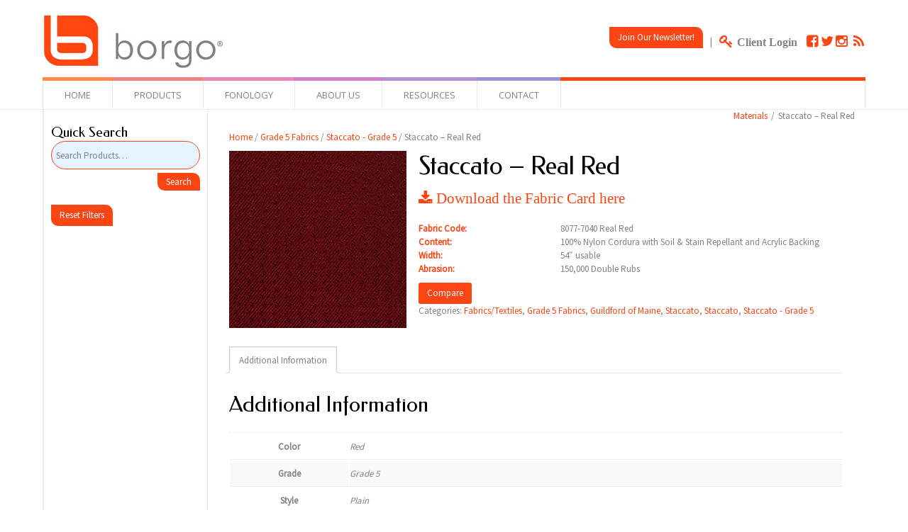

--- FILE ---
content_type: text/html; charset=UTF-8
request_url: https://borgomaterials.com/product/staccato-real-red/
body_size: 10948
content:
<!DOCTYPE HTML>
<html lang="en" dir="ltr"  data-config='{"twitter":0,"plusone":0,"facebook":0,"style":"borgo"}'>

<head>
<meta charset="UTF-8">
<meta http-equiv="X-UA-Compatible" content="IE=edge">
<meta name="viewport" content="width=device-width, initial-scale=1">
<title>Staccato – Real Red &raquo; borgoMaterials</title>
<link rel="shortcut icon" href="/wp-content/themes/yoo_vida_wp/favicon.ico">
<link rel="apple-touch-icon-precomposed" href="/wp-content/themes/yoo_vida_wp/apple_touch_icon.png">
<link rel='dns-prefetch' href='//s.w.org' />
		<!-- This site uses the Google Analytics by MonsterInsights plugin v8.18 - Using Analytics tracking - https://www.monsterinsights.com/ -->
		<!-- Note: MonsterInsights is not currently configured on this site. The site owner needs to authenticate with Google Analytics in the MonsterInsights settings panel. -->
					<!-- No tracking code set -->
				<!-- / Google Analytics by MonsterInsights -->
				<script type="text/javascript">
			window._wpemojiSettings = {"baseUrl":"https:\/\/s.w.org\/images\/core\/emoji\/13.0.1\/72x72\/","ext":".png","svgUrl":"https:\/\/s.w.org\/images\/core\/emoji\/13.0.1\/svg\/","svgExt":".svg","source":{"concatemoji":"https:\/\/borgomaterials.com\/wp-includes\/js\/wp-emoji-release.min.js?ver=5.6.14"}};
			!function(e,a,t){var n,r,o,i=a.createElement("canvas"),p=i.getContext&&i.getContext("2d");function s(e,t){var a=String.fromCharCode;p.clearRect(0,0,i.width,i.height),p.fillText(a.apply(this,e),0,0);e=i.toDataURL();return p.clearRect(0,0,i.width,i.height),p.fillText(a.apply(this,t),0,0),e===i.toDataURL()}function c(e){var t=a.createElement("script");t.src=e,t.defer=t.type="text/javascript",a.getElementsByTagName("head")[0].appendChild(t)}for(o=Array("flag","emoji"),t.supports={everything:!0,everythingExceptFlag:!0},r=0;r<o.length;r++)t.supports[o[r]]=function(e){if(!p||!p.fillText)return!1;switch(p.textBaseline="top",p.font="600 32px Arial",e){case"flag":return s([127987,65039,8205,9895,65039],[127987,65039,8203,9895,65039])?!1:!s([55356,56826,55356,56819],[55356,56826,8203,55356,56819])&&!s([55356,57332,56128,56423,56128,56418,56128,56421,56128,56430,56128,56423,56128,56447],[55356,57332,8203,56128,56423,8203,56128,56418,8203,56128,56421,8203,56128,56430,8203,56128,56423,8203,56128,56447]);case"emoji":return!s([55357,56424,8205,55356,57212],[55357,56424,8203,55356,57212])}return!1}(o[r]),t.supports.everything=t.supports.everything&&t.supports[o[r]],"flag"!==o[r]&&(t.supports.everythingExceptFlag=t.supports.everythingExceptFlag&&t.supports[o[r]]);t.supports.everythingExceptFlag=t.supports.everythingExceptFlag&&!t.supports.flag,t.DOMReady=!1,t.readyCallback=function(){t.DOMReady=!0},t.supports.everything||(n=function(){t.readyCallback()},a.addEventListener?(a.addEventListener("DOMContentLoaded",n,!1),e.addEventListener("load",n,!1)):(e.attachEvent("onload",n),a.attachEvent("onreadystatechange",function(){"complete"===a.readyState&&t.readyCallback()})),(n=t.source||{}).concatemoji?c(n.concatemoji):n.wpemoji&&n.twemoji&&(c(n.twemoji),c(n.wpemoji)))}(window,document,window._wpemojiSettings);
		</script>
		<style type="text/css">
img.wp-smiley,
img.emoji {
	display: inline !important;
	border: none !important;
	box-shadow: none !important;
	height: 1em !important;
	width: 1em !important;
	margin: 0 .07em !important;
	vertical-align: -0.1em !important;
	background: none !important;
	padding: 0 !important;
}
</style>
	<link rel='stylesheet' id='wp-block-library-css'  href='https://borgomaterials.com/wp-includes/css/dist/block-library/style.min.css?ver=5.6.14' type='text/css' media='all' />
<link rel='stylesheet' id='contact-form-7-css'  href='https://borgomaterials.com/wp-content/plugins/contact-form-7/includes/css/styles.css?ver=4.6.1' type='text/css' media='all' />
<link rel='stylesheet' id='woocommerce_prettyPhoto_css-css'  href='//borgomaterials.com/wp-content/plugins/woocommerce/assets/css/prettyPhoto.css?ver=2.6.13' type='text/css' media='all' />
<link rel='stylesheet' id='woocommerce-layout-css'  href='//borgomaterials.com/wp-content/plugins/woocommerce/assets/css/woocommerce-layout.css?ver=2.6.13' type='text/css' media='all' />
<link rel='stylesheet' id='woocommerce-smallscreen-css'  href='//borgomaterials.com/wp-content/plugins/woocommerce/assets/css/woocommerce-smallscreen.css?ver=2.6.13' type='text/css' media='only screen and (max-width: 768px)' />
<link rel='stylesheet' id='jquery-colorbox-css'  href='https://borgomaterials.com/wp-content/plugins/yith-woocommerce-compare/assets/css/colorbox.css?ver=5.6.14' type='text/css' media='all' />
<script type='text/javascript' src='https://borgomaterials.com/wp-includes/js/jquery/jquery.min.js?ver=3.5.1' id='jquery-core-js'></script>
<script type='text/javascript' src='https://borgomaterials.com/wp-includes/js/jquery/jquery-migrate.min.js?ver=3.3.2' id='jquery-migrate-js'></script>
<link rel="https://api.w.org/" href="https://borgomaterials.com/wp-json/" /><link rel="EditURI" type="application/rsd+xml" title="RSD" href="https://borgomaterials.com/xmlrpc.php?rsd" />
<link rel="wlwmanifest" type="application/wlwmanifest+xml" href="https://borgomaterials.com/wp-includes/wlwmanifest.xml" /> 
<meta name="generator" content="WordPress 5.6.14" />
<meta name="generator" content="WooCommerce 2.6.13" />
<link rel="canonical" href="https://borgomaterials.com/product/staccato-real-red/" />
<link rel='shortlink' href='https://borgomaterials.com/?p=3212' />
<link rel="alternate" type="application/json+oembed" href="https://borgomaterials.com/wp-json/oembed/1.0/embed?url=https%3A%2F%2Fborgomaterials.com%2Fproduct%2Fstaccato-real-red%2F" />
<link rel="alternate" type="text/xml+oembed" href="https://borgomaterials.com/wp-json/oembed/1.0/embed?url=https%3A%2F%2Fborgomaterials.com%2Fproduct%2Fstaccato-real-red%2F&#038;format=xml" />
<link rel="stylesheet" href="/wp-content/plugins/widgetkit/cache/widgetkit-f888d530.css" />
<script src="/wp-content/plugins/widgetkit/cache/widgetkit-868f2c93.js"></script>
<!-- WooCommerce Colors -->
<style type="text/css">
p.demo_store{background-color:#fc4513;color:#fff;}.woocommerce .woocommerce-message,.woocommerce .woocommerce-error,.woocommerce .woocommerce-info{background-color:#fafafa;color:#545454;}.woocommerce small.note{color:#777;}.woocommerce .woocommerce-breadcrumb{color:#777;}.woocommerce .woocommerce-breadcrumb a{color:#777;}.woocommerce div.product span.price,.woocommerce div.product p.price{color:#00aeef;}.woocommerce div.product .stock{color:#00aeef;}.woocommerce div.product .woocommerce-tabs ul.tabs li{border:1px solid #d4d4d4;background-color:#ededed;}.woocommerce div.product .woocommerce-tabs ul.tabs li a{color:#545454;}.woocommerce div.product .woocommerce-tabs ul.tabs li a:hover{color:#6e6e6e;}.woocommerce div.product .woocommerce-tabs ul.tabs li.active{background:#fff;border-bottom-color:#fff;}.woocommerce div.product .woocommerce-tabs ul.tabs li.active:before{box-shadow:2px 2px 0 #fff;}.woocommerce div.product .woocommerce-tabs ul.tabs li.active:after{box-shadow:-2px 2px 0 #fff;}.woocommerce div.product .woocommerce-tabs ul.tabs li:before,.woocommerce div.product .woocommerce-tabs ul.tabs li:after{border:1px solid #d4d4d4;position:absolute;bottom:-1px;width:5px;height:5px;content:" ";}.woocommerce div.product .woocommerce-tabs ul.tabs li:before{left:-6px;-webkit-border-bottom-right-radius:4px;-moz-border-bottom-right-radius:4px;border-bottom-right-radius:4px;border-width:0 1px 1px 0;box-shadow:2px 2px 0 #ededed;}.woocommerce div.product .woocommerce-tabs ul.tabs li:after{right:-6px;-webkit-border-bottom-left-radius:4px;-moz-border-bottom-left-radius:4px;border-bottom-left-radius:4px;border-width:0 0 1px 1px;box-shadow:-2px 2px 0 #ededed;}.woocommerce div.product .woocommerce-tabs ul.tabs:before{border-bottom:1px solid #d4d4d4;}.woocommerce span.onsale{background-color:#00aeef;color:#fff;}.woocommerce ul.products li.product .price{color:#00aeef;}.woocommerce ul.products li.product .price .from{color:rgba(90, 133, 149, 0.5);}.woocommerce nav.woocommerce-pagination ul{border:1px solid #d4d4d4;}.woocommerce nav.woocommerce-pagination ul li{border-right:1px solid #d4d4d4;}.woocommerce nav.woocommerce-pagination ul li span.current,.woocommerce nav.woocommerce-pagination ul li a:hover,.woocommerce nav.woocommerce-pagination ul li a:focus{background:#ededed;color:#878787;}.woocommerce a.button,.woocommerce button.button,.woocommerce input.button,.woocommerce #respond input#submit{color:#545454;background-color:#ededed;}.woocommerce a.button:hover,.woocommerce button.button:hover,.woocommerce input.button:hover,.woocommerce #respond input#submit:hover{background-color:#dcdcdc;color:#545454;}.woocommerce a.button.alt,.woocommerce button.button.alt,.woocommerce input.button.alt,.woocommerce #respond input#submit.alt{background-color:#fc4513;color:#fff;}.woocommerce a.button.alt:hover,.woocommerce button.button.alt:hover,.woocommerce input.button.alt:hover,.woocommerce #respond input#submit.alt:hover{background-color:#eb3402;color:#fff;}.woocommerce a.button.alt.disabled,.woocommerce button.button.alt.disabled,.woocommerce input.button.alt.disabled,.woocommerce #respond input#submit.alt.disabled,.woocommerce a.button.alt:disabled,.woocommerce button.button.alt:disabled,.woocommerce input.button.alt:disabled,.woocommerce #respond input#submit.alt:disabled,.woocommerce a.button.alt:disabled[disabled],.woocommerce button.button.alt:disabled[disabled],.woocommerce input.button.alt:disabled[disabled],.woocommerce #respond input#submit.alt:disabled[disabled],.woocommerce a.button.alt.disabled:hover,.woocommerce button.button.alt.disabled:hover,.woocommerce input.button.alt.disabled:hover,.woocommerce #respond input#submit.alt.disabled:hover,.woocommerce a.button.alt:disabled:hover,.woocommerce button.button.alt:disabled:hover,.woocommerce input.button.alt:disabled:hover,.woocommerce #respond input#submit.alt:disabled:hover,.woocommerce a.button.alt:disabled[disabled]:hover,.woocommerce button.button.alt:disabled[disabled]:hover,.woocommerce input.button.alt:disabled[disabled]:hover,.woocommerce #respond input#submit.alt:disabled[disabled]:hover{background-color:#fc4513;color:#fff;}.woocommerce a.button:disabled:hover,.woocommerce button.button:disabled:hover,.woocommerce input.button:disabled:hover,.woocommerce #respond input#submit:disabled:hover,.woocommerce a.button.disabled:hover,.woocommerce button.button.disabled:hover,.woocommerce input.button.disabled:hover,.woocommerce #respond input#submit.disabled:hover,.woocommerce a.button:disabled[disabled]:hover,.woocommerce button.button:disabled[disabled]:hover,.woocommerce input.button:disabled[disabled]:hover,.woocommerce #respond input#submit:disabled[disabled]:hover{background-color:#ededed;}.woocommerce #reviews h2 small{color:#777;}.woocommerce #reviews h2 small a{color:#777;}.woocommerce #reviews #comments ol.commentlist li .meta{color:#777;}.woocommerce #reviews #comments ol.commentlist li img.avatar{background:#ededed;border:1px solid #e5e5e5;}.woocommerce #reviews #comments ol.commentlist li .comment-text{border:1px solid #e5e5e5;}.woocommerce #reviews #comments ol.commentlist #respond{border:1px solid #e5e5e5;}.woocommerce .star-rating:before{color:#d4d4d4;}.woocommerce.widget_shopping_cart .total,.woocommerce .widget_shopping_cart .total{border-top:3px double #ededed;}.woocommerce form.login,.woocommerce form.checkout_coupon,.woocommerce form.register{border:1px solid #d4d4d4;}.woocommerce .order_details li{border-right:1px dashed #d4d4d4;}.woocommerce .widget_price_filter .ui-slider .ui-slider-handle{background-color:#fc4513;}.woocommerce .widget_price_filter .ui-slider .ui-slider-range{background-color:#fc4513;}.woocommerce .widget_price_filter .price_slider_wrapper .ui-widget-content{background-color:#b80100;}.woocommerce-cart table.cart td.actions .coupon .input-text{border:1px solid #d4d4d4;}.woocommerce-cart .cart-collaterals .cart_totals p small{color:#777;}.woocommerce-cart .cart-collaterals .cart_totals table small{color:#777;}.woocommerce-cart .cart-collaterals .cart_totals .discount td{color:#00aeef;}.woocommerce-cart .cart-collaterals .cart_totals tr td,.woocommerce-cart .cart-collaterals .cart_totals tr th{border-top:1px solid #ededed;}.woocommerce-checkout .checkout .create-account small{color:#777;}.woocommerce-checkout #payment{background:#ededed;}.woocommerce-checkout #payment ul.payment_methods{border-bottom:1px solid #d4d4d4;}.woocommerce-checkout #payment div.payment_box{background-color:#e0e0e0;color:#545454;}.woocommerce-checkout #payment div.payment_box input.input-text,.woocommerce-checkout #payment div.payment_box textarea{border-color:#c7c7c7;border-top-color:#bababa;}.woocommerce-checkout #payment div.payment_box ::-webkit-input-placeholder{color:#bababa;}.woocommerce-checkout #payment div.payment_box :-moz-placeholder{color:#bababa;}.woocommerce-checkout #payment div.payment_box :-ms-input-placeholder{color:#bababa;}.woocommerce-checkout #payment div.payment_box span.help{color:#777;}.woocommerce-checkout #payment div.payment_box:after{content:"";display:block;border:8px solid #e0e0e0;border-right-color:transparent;border-left-color:transparent;border-top-color:transparent;position:absolute;top:-3px;left:0;margin:-1em 0 0 2em;}
</style>
<!--/WooCommerce Colors-->
<link rel="stylesheet" href="/wp-content/themes/yoo_vida_wp/styles/borgo/css/woocommerce.css">
<link rel="stylesheet" href="/wp-content/themes/yoo_vida_wp/styles/borgo/css/theme.css">
<link rel="stylesheet" href="/wp-content/themes/yoo_vida_wp/css/custom.css">
<script src="/wp-content/themes/yoo_vida_wp/warp/vendor/uikit/js/uikit.js"></script>
<script src="/wp-content/themes/yoo_vida_wp/warp/vendor/uikit/js/components/autocomplete.js"></script>
<script src="/wp-content/themes/yoo_vida_wp/warp/vendor/uikit/js/components/search.js"></script>
<script src="/wp-content/themes/yoo_vida_wp/warp/js/social.js"></script>
<script src="/wp-content/themes/yoo_vida_wp/js/theme.js"></script>
</head>

<body data-rsssl=1 class="product-template-default single single-product postid-3212 tm-sidebar-a-left tm-sidebars-1 tm-noblog wp-product-single woocommerce woocommerce-page yith-wcan-free">

		<div class="tm-toolbar uk-clearfix uk-hidden-small">
		<div class="uk-container uk-container-center">

						<div class="uk-float-left"><div class="uk-panel widget_text"><link href='https://fonts.googleapis.com/css?family=Open+Sans' rel='stylesheet' type='text/css'>

<div style="margin-top:10px">
<a href="http://borgo.com"><img src="https://borgomaterials.com/wp-content/uploads/2020/04/Borgo_Logo.jpg" alt="borgo" ></a><br/>
</div></div></div>
			
						<div class="uk-float-right"><div class="uk-panel widget_text"><table "440" height="56" border="0" cellpadding="2	" cellspacing="0" class="uk-responsive-width">
  <tr valign="bottom">
    <td width="275" height="56">
         <div align="right">
<table width="270" border="0" cellspacing="0" cellpadding="0">
<tr bgcolor="#595A5A" valign="top">
<tr>
<td width="270" colspan="3">
<div align="right">
<button class="uk-button" data-uk-modal="{target:'#newsletter'}">Join Our Newsletter!</button>
                            <div style="display: none; padding-right: 15px;" id="newsletter" class="uk-modal">
                                <div class="uk-modal-dialog">
                                    <a href="" class="uk-modal-close uk-close"></a>
                                    <p style="align:center">
                                    <!--Begin CTCT Sign-Up Form-->
<!-- EFD 1.0.0 [Mon Sep 21 08:34:42 EDT 2015] -->
<link rel='stylesheet' type='text/css' href='https://static.ctctcdn.com/h/contacts-embedded-signup-assets/1.0.2/css/signup-form.css'>
<div class="ctct-embed-signup" style="font: 16px Helvetica Neue, Arial, sans-serif; font: 1rem Helvetica Neue, Arial, sans-serif; line-height: 1.5; -webkit-font-smoothing: antialiased;">
   <div style="color:#5b5b5b; background-color:#FFFFFF; border-radius:5px;">
       <span id="success_message" style="display:none;">
           <div style="text-align:center;">Thanks for signing up!</div>
       </span>
       <form data-id="embedded_signup:form" class="ctct-custom-form Form" name="embedded_signup" method="POST" action="https://visitor2.constantcontact.com/api/signup">
           <h2 style="margin:0;">Sign up to stay in touch!</h2>
           <p>Sign up to get interesting news and updates delivered to your inbox.</p>
           <!-- The following code must be included to ensure your sign-up form works properly. -->
           <input data-id="ca:input" name="ca" value="4a4868ab-1f15-43bb-b7d5-56e27bd84503" type="hidden">
           <input data-id="list:input" name="list" value="1118560224" type="hidden">
           <input data-id="source:input" name="source" value="EFD" type="hidden">
           <input data-id="required:input" name="required" value="list,email" type="hidden">
           <input data-id="url:input" name="url" value="" type="hidden">
           <p data-id="Email Address:p" ><label data-id="Email Address:label" data-name="email" class="ctct-form-required">Email Address</label> <input data-id="Email Address:input" name="email" value="" maxlength="80" type="text"></p>
           <p data-id="First Name:p" ><label data-id="First Name:label" data-name="first_name">First Name</label> <input data-id="First Name:input" name="first_name" value="" maxlength="50" type="text"></p>
           <p data-id="Last Name:p" ><label data-id="Last Name:label" data-name="last_name">Last Name</label> <input data-id="Last Name:input" name="last_name" value="" maxlength="50" type="text"></p>
           <button type="submit" class="Button ctct-button Button--block Button-secondary" data-enabled="enabled">Sign Up</button>
       	<div><p class="ctct-form-footer">By submitting this form, you are granting: Borgo, 324 Carlingview Dr., Toronto, Ontario, M9W 5G5, Canada, http://www.borgo.com permission to email you. You may unsubscribe via the link found at the bottom of every email.  (See our <a href="http://www.constantcontact.com/legal/privacy-statement" target="_blank" rel="noopener">Email Privacy Policy</a> for details.) Emails are serviced by Constant Contact.</p></div>
       </form>
   </div>
</div>
<script type='text/javascript'>
   var localizedErrMap = {};
   localizedErrMap['required'] = 		'This field is required.';
   localizedErrMap['ca'] = 			'An unexpected error occurred while attempting to send email.';
   localizedErrMap['email'] = 			'Please enter your email address in name@email.com format.';
   localizedErrMap['birthday'] = 		'Please enter birthday in MM/DD format.';
   localizedErrMap['anniversary'] = 	'Please enter anniversary in MM/DD/YYYY format.';
   localizedErrMap['custom_date'] = 	'Please enter this date in MM/DD/YYYY format.';
   localizedErrMap['list'] = 			'Please select at least one email list.';
   localizedErrMap['generic'] = 		'This field is invalid.';
   localizedErrMap['shared'] = 		'Sorry, we could not complete your sign-up. Please contact us to resolve this.';
   localizedErrMap['state_mismatch'] = 'Mismatched State/Province and Country.';
	localizedErrMap['state_province'] = 'Select a state/province';
   localizedErrMap['selectcountry'] = 	'Select a country';
   var postURL = 'https://visitor2.constantcontact.com/api/signup';
</script>
<script type='text/javascript' src='https://static.ctctcdn.com/h/contacts-embedded-signup-assets/1.0.2/js/signup-form.js'></script>
<!--End CTCT Sign-Up Form-->
                                    </p>
</div>
</tr>
</table>
</div>
    </td>
<td>&nbsp;&nbsp;|&nbsp;&nbsp;</td>
     <td>
<a href="http://borgo.com/login/" class="uk-icon-small uk-icon-key"> <span style="color:#808285; margin-right:10px; font-size:1.2rem; font-weight:bold"> Client Login </span></a>

<a href="https://www.facebook.com/BorgoContract" class="uk-icon-small uk-hover uk-icon-facebook-square" target="_blank" rel="noopener"></a>

<a href="https://twitter.com/borgoseating" class="uk-icon-small uk-hover uk-icon-twitter" target="_blank" rel="noopener"></a>

<a href="https://instagram.com/borgoseating/" class="uk-icon-small uk-hover uk-icon-instagram" target="_blank" rel="noopener">&nbsp;</a>

<a href="http://borgo.com/feed" class="uk-icon-small uk-hover uk-icon-rss" target="_blank" rel="noopener"></a>
</td>
  </tr>
</table></div></div>
						
		</div>
	</div>
	
		<nav class="tm-navbar-full">
		<div class="uk-container uk-container-center">
			<div class="uk-navbar">

				
								<div class="uk-visible-large">
					<ul class="uk-navbar-nav uk-hidden-small"><li><a href="http://borgo.com" class="">Home</a></li><li class="uk-parent" data-uk-dropdown="{'preventflip':'y'}" aria-haspopup="true" aria-expanded="false"><a href="#" class="0">Products</a><div class="uk-dropdown uk-dropdown-navbar uk-dropdown-width-1"><div class="uk-grid uk-dropdown-grid"><div class="uk-width-1-1"><ul class="uk-nav uk-nav-navbar"><li><a href="https://borgo.com/lounge-seating/" class="">Lounge Seating</a></li><li><a href="https://borgo.com/multi-purpose-seating/" class="">Multi-Purpose Seating</a></li><li><a href="https://borgo.com/fixed-seating/" class="">Fixed Seating</a></li><li><a href="http://borgo.com/beam-seating/" class="">Beam Seating</a></li><li><a href="https://borgo.com/office-guest-seating/" class="">Office / Guest Seating</a></li><li><a href="https://borgo.com/healthcare-seating/" class="">Healthcare Portfolio</a></li><li><a href="https://borgo.com/hospitality-seating/" class="">Hospitality Portfolio</a></li></ul></div></div></div></li><li><a href="http://borgo.com/fonology/" class="">Fonology</a></li><li class="uk-parent" data-uk-dropdown="{'preventflip':'y'}" aria-haspopup="true" aria-expanded="false"><a href="http://borgo.com/about-us" class="">About Us</a><div class="uk-dropdown uk-dropdown-navbar uk-dropdown-width-1"><div class="uk-grid uk-dropdown-grid"><div class="uk-width-1-1"><ul class="uk-nav uk-nav-navbar"><li><a href="http://borgo.com/awards" class="">Awards</a></li><li><a href="http://borgo.com/careers" class="">Careers</a></li><li><a href="http://borgo.com/environmental" class="">Environmental</a></li><li><a href="http://borgo.com/news" class="">News &amp; Updates</a></li><li><a href="http://borgo.com/about-us" class="">Philosophy</a></li><li><a href="http://borgo.com/policy/" class="">Policy</a></li></ul></div></div></div></li><li class="uk-parent" data-uk-dropdown="{'preventflip':'y'}" aria-haspopup="true" aria-expanded="false"><a href="#" class="0">Resources</a><div class="uk-dropdown uk-dropdown-navbar uk-dropdown-width-1"><div class="uk-grid uk-dropdown-grid"><div class="uk-width-1-1"><ul class="uk-nav uk-nav-navbar"><li><a href="https://borgomaterials.com/" class="">Search Materials / Fabrics</a></li><li><a href="http://borgo.com/care-maintenance/" class="">Care &amp; Maintenance</a></li><li><a href="http://borgo.com/casestudies/" class="">Case Studies</a></li><li><a href="http://borgo.com/contracts" class="">Contracts</a></li><li><a href="http://borgo.com/fixed-seating-checklist/" class="">Fixed Seating Checklist</a></li><li><a href="http://borgo.com/install-locator/" class="">Install Locator</a></li><li><a href="http://borgo.com/mechanisms" class="">Mechanisms</a></li><li><a href="http://borgo.com/borgo-brochures/" class="">Brochures</a></li><li><a href="http://borgo.com/borgo-cards/" class="">Fabric / Finish Cards</a></li><li><a href="https://borgo.com/login/cad-drawingssymbols/" class="">CAD Symbols</a></li><li><a href="http://borgo.com/portfolio" class="">Portfolio</a></li><li><a href="http://borgo.com/borgo-price-list/" class="">Price List</a></li><li><a href="http://borgo.com/product-search/" class=""><i class="uk-icon-code"></i> Product Search<div>Beta Version</div></a></li><li><a href="https://borgo.com/quickship/" class="">Quick Ship Program</a></li><li><a href="http://borgo.com/warranty" class="">Warranty</a></li></ul></div></div></div></li><li class="uk-parent" data-uk-dropdown="{'preventflip':'y'}" aria-haspopup="true" aria-expanded="false"><a href="http://borgo.com/contact/" class="">Contact</a><div class="uk-dropdown uk-dropdown-navbar uk-dropdown-width-1"><div class="uk-grid uk-dropdown-grid"><div class="uk-width-1-1"><ul class="uk-nav uk-nav-navbar"><li><a href="https://borgo.com/contact/" class="">Contact Borgo</a></li><li><a href="https://borgo.com/contact-sales-rep/" class="">Contact a Sales Rep</a></li><li><a href="https://borgo.com/locate-a-borgo-showroom/" class="">Locate a Borgo Showroom</a></li><li><a href="https://lp.constantcontactpages.com/sv/kumOOAc" class="">Customer Feedback</a></li></ul></div></div></div></li></ul>				</div>
				
								<div class="uk-navbar-flip">
					<div class="uk-navbar-content uk-visible-large"><ul class="uk-breadcrumb"><li><a href="https://borgomaterials.com">Materials</a></li><li class="uk-active"><span>Staccato – Real Red</span></li></ul></div>
				</div>
				
								<div class="uk-hidden-large">
					<a href="#offcanvas" class="uk-navbar-toggle" data-uk-offcanvas></a>
				</div>
				
								<div class="uk-navbar-content uk-navbar-center uk-hidden-large"><a class="tm-logo-small" href="https://borgomaterials.com"><a href="http://borgo.com"><img style="height: 30px" src="https://borgomaterials.com/wp-content/uploads/2020/04/Borgo_Logo.jpg"  alt="borgo" ></a></a></div>
				
			</div>
		</div>
	</nav>
	
	
	<div class="uk-container uk-container-center">
		<div class="tm-container">	

			<div class="tm-block tm-middle uk-grid uk-grid-divider" data-uk-grid-match data-uk-grid-margin>

				<div class="tm-main uk-width-medium-4-5 uk-push-1-5  ">

					
					
					
										<main class="tm-content">

						
						
	<div id="container"><div id="content" role="main"><nav class="woocommerce-breadcrumb" itemprop="breadcrumb"><a href="https://borgomaterials.com">Home</a>&nbsp;&#47;&nbsp;<a href="https://borgomaterials.com/product-category/grade5/">Grade 5 Fabrics</a>&nbsp;&#47;&nbsp;<a href="https://borgomaterials.com/product-category/grade5/staccato-grade5/">Staccato - Grade 5</a>&nbsp;&#47;&nbsp;Staccato – Real Red</nav>
		
			

<div itemscope itemtype="http://schema.org/Product" id="product-3212" class="post-3212 product type-product status-publish has-post-thumbnail product_cat-textiles product_cat-grade5 product_cat-guildfordofmaine product_cat-staccato product_cat-staccato-guildofmaine product_cat-staccato-grade5 pa_color-red pa_grade-grade5 pa_manufacturer-guild-of-maine pa_model-staccato pa_style-plain first instock shipping-taxable product-type-simple">

	<div class="images">
	<a href="https://borgomaterials.com/wp-content/uploads/2020/07/Fabric_Staccato_Red.jpg" itemprop="image" class="woocommerce-main-image zoom" title="" data-rel="prettyPhoto"><img width="288" height="288" src="https://borgomaterials.com/wp-content/uploads/2020/07/Fabric_Staccato_Red.jpg" class="attachment-shop_single size-shop_single wp-post-image" alt="Fabric_Staccato_Red" loading="lazy" title="Fabric_Staccato_Red" srcset="https://borgomaterials.com/wp-content/uploads/2020/07/Fabric_Staccato_Red.jpg 288w, https://borgomaterials.com/wp-content/uploads/2020/07/Fabric_Staccato_Red-150x150.jpg 150w, https://borgomaterials.com/wp-content/uploads/2020/07/Fabric_Staccato_Red-40x40.jpg 40w" sizes="(max-width: 288px) 100vw, 288px" /></a></div>

	<div class="summary entry-summary">

		<h1 itemprop="name" class="product_title entry-title">Staccato – Real Red</h1><div itemprop="offers" itemscope itemtype="http://schema.org/Offer">

	<p class="price"></p>

	<meta itemprop="price" content="0" />
	<meta itemprop="priceCurrency" content="CAD" />
	<link itemprop="availability" href="https://schema.org/InStock" />

</div>
<div itemprop="description">
	<div>
<h4><a href="https://borgo.com/images/pdfs/materialsCard/FabricCard/GuilfordOfMaine/Borgo_FabricCard_GuilfordOfMaineFabrics_Staccato_Sept2021.pdf" target="_blank" rel="noopener"><i class="uk-icon-download"> Download the Fabric Card here</i></h4>
<p></a></div>
<dl class="uk-description-list-horizontal">
<dt style="color:#fc4513;">Fabric Code:</dt>
<dd>8077-7040 Real Red</dd>
<dt style="color:#fc4513">Content:</dt>
<dd>100% Nylon Cordura with Soil &#038; Stain Repellant and Acrylic Backing</dd>
<dt style="color:#fc4513">Width:</dt>
<dd>54&#8243; usable</dd>
<dt style="color:#fc4513">Abrasion:</dt>
<dd>150,000 Double Rubs</dd>
</dl>
</div>
<a href="https://borgomaterials.com?action=yith-woocompare-add-product&id=3212" class="compare button" data-product_id="3212" rel="nofollow">Compare</a><div class="product_meta">

	
	
	<span class="posted_in">Categories: <a href="https://borgomaterials.com/product-category/textiles/" rel="tag">Fabrics/Textiles</a>, <a href="https://borgomaterials.com/product-category/grade5/" rel="tag">Grade 5 Fabrics</a>, <a href="https://borgomaterials.com/product-category/manufacturers/guildfordofmaine/" rel="tag">Guildford of Maine</a>, <a href="https://borgomaterials.com/product-category/textiles/staccato/" rel="tag">Staccato</a>, <a href="https://borgomaterials.com/product-category/manufacturers/guildfordofmaine/staccato-guildofmaine/" rel="tag">Staccato</a>, <a href="https://borgomaterials.com/product-category/grade5/staccato-grade5/" rel="tag">Staccato - Grade 5</a></span>
	
	
</div>


	</div><!-- .summary -->

	
	<div class="woocommerce-tabs wc-tabs-wrapper">
		<ul class="tabs wc-tabs">
							<li class="additional_information_tab">
					<a href="#tab-additional_information">Additional Information</a>
				</li>
					</ul>
					<div class="woocommerce-Tabs-panel woocommerce-Tabs-panel--additional_information panel entry-content wc-tab" id="tab-additional_information">
				
	<h2>Additional Information</h2>

<table class="shop_attributes">

	
		
		
	
			<tr class="">
			<th>Color</th>
			<td><p>Red</p>
</td>
		</tr>
			<tr class="alt">
			<th>Grade</th>
			<td><p>Grade 5</p>
</td>
		</tr>
			<tr class="">
			<th>Style</th>
			<td><p>Plain</p>
</td>
		</tr>
			<tr class="alt">
			<th>Name</th>
			<td><p>Staccato</p>
</td>
		</tr>
			<tr class="">
			<th>Manufacturer</th>
			<td><p>Guildford of Maine</p>
</td>
		</tr>
	
</table>
			</div>
			</div>


	<div class="related products">

		<h2>Related Products</h2>

		<ul class="products">

			
				<li class="post-6911 product type-product status-publish has-post-thumbnail product_cat-textiles product_cat-geosheard product_cat-grade4 product_cat-illumination product_cat-illumination-geosheard product_cat-illumination-grade3 pa_color-brown pa_grade-grade4 pa_manufacturer-geosheard pa_model-illumination pa_style-plain first instock shipping-taxable product-type-simple">
	<a href="https://borgomaterials.com/product/illumination-expresso/" class="woocommerce-LoopProduct-link"><img width="150" height="150" src="https://borgomaterials.com/wp-content/uploads/2022/05/Fabric_Illumination_Expresso-150x150.jpg" class="attachment-shop_catalog size-shop_catalog wp-post-image" alt="Fabric_Illumination_Expresso" loading="lazy" title="Fabric_Illumination_Expresso" srcset="https://borgomaterials.com/wp-content/uploads/2022/05/Fabric_Illumination_Expresso-150x150.jpg 150w, https://borgomaterials.com/wp-content/uploads/2022/05/Fabric_Illumination_Expresso-40x40.jpg 40w, https://borgomaterials.com/wp-content/uploads/2022/05/Fabric_Illumination_Expresso.jpg 288w" sizes="(max-width: 150px) 100vw, 150px" /><h3>Illumination &#8211; Expresso</h3>
</a><a rel="nofollow" href="https://borgomaterials.com/product/illumination-expresso/" data-quantity="1" data-product_id="6911" data-product_sku="" class="button product_type_simple ajax_add_to_cart">Read more</a></li>

			
				<li class="post-6913 product type-product status-publish has-post-thumbnail product_cat-textiles product_cat-geosheard product_cat-grade4 product_cat-illumination product_cat-illumination-geosheard product_cat-illumination-grade3 pa_color-natural pa_grade-grade4 pa_manufacturer-geosheard pa_model-illumination pa_style-plain  instock shipping-taxable product-type-simple">
	<a href="https://borgomaterials.com/product/illumination-oyster/" class="woocommerce-LoopProduct-link"><img width="150" height="150" src="https://borgomaterials.com/wp-content/uploads/2022/05/Fabric_Illumination_Oyster-150x150.jpg" class="attachment-shop_catalog size-shop_catalog wp-post-image" alt="Fabric_Illumination_Oyster" loading="lazy" title="Fabric_Illumination_Oyster" srcset="https://borgomaterials.com/wp-content/uploads/2022/05/Fabric_Illumination_Oyster-150x150.jpg 150w, https://borgomaterials.com/wp-content/uploads/2022/05/Fabric_Illumination_Oyster-40x40.jpg 40w, https://borgomaterials.com/wp-content/uploads/2022/05/Fabric_Illumination_Oyster.jpg 288w" sizes="(max-width: 150px) 100vw, 150px" /><h3>Illumination &#8211; Oyster</h3>
</a><a rel="nofollow" href="https://borgomaterials.com/product/illumination-oyster/" data-quantity="1" data-product_id="6913" data-product_sku="" class="button product_type_simple ajax_add_to_cart">Read more</a></li>

			
				<li class="post-6832 product type-product status-publish has-post-thumbnail product_cat-crosslink product_cat-crosslink-geosheard product_cat-crosslink-grade3 product_cat-textiles product_cat-geosheard product_cat-grade3 pa_color-green pa_grade-grade3 pa_manufacturer-geosheard pa_model-crosslink pa_style-plain  instock shipping-taxable product-type-simple">
	<a href="https://borgomaterials.com/product/crosslink-watercress/" class="woocommerce-LoopProduct-link"><img width="150" height="150" src="https://borgomaterials.com/wp-content/uploads/2022/05/Fabric_Crosslink_Watercress-150x150.jpg" class="attachment-shop_catalog size-shop_catalog wp-post-image" alt="Fabric_Crosslink_Watercress" loading="lazy" title="Fabric_Crosslink_Watercress" srcset="https://borgomaterials.com/wp-content/uploads/2022/05/Fabric_Crosslink_Watercress-150x150.jpg 150w, https://borgomaterials.com/wp-content/uploads/2022/05/Fabric_Crosslink_Watercress-40x40.jpg 40w, https://borgomaterials.com/wp-content/uploads/2022/05/Fabric_Crosslink_Watercress.jpg 288w" sizes="(max-width: 150px) 100vw, 150px" /><h3>Crosslink &#8211; Watercress</h3>
</a><a rel="nofollow" href="https://borgomaterials.com/product/crosslink-watercress/" data-quantity="1" data-product_id="6832" data-product_sku="" class="button product_type_simple ajax_add_to_cart">Read more</a></li>

			
				<li class="post-6656 product type-product status-publish has-post-thumbnail product_cat-ctl product_cat-ctldublin product_cat-dublin product_cat-dublin-leather product_cat-textiles product_cat-leather pa_color-pink pa_color-purple pa_grade-leather pa_manufacturer-ctl pa_model-dublin pa_style-leather last instock shipping-taxable product-type-simple">
	<a href="https://borgomaterials.com/product/dublin-dahla/" class="woocommerce-LoopProduct-link"><img width="150" height="150" src="https://borgomaterials.com/wp-content/uploads/2022/01/DUBLIN_Dahla-150x150.jpg" class="attachment-shop_catalog size-shop_catalog wp-post-image" alt="DUBLIN_Dahla" loading="lazy" title="DUBLIN_Dahla" srcset="https://borgomaterials.com/wp-content/uploads/2022/01/DUBLIN_Dahla-150x150.jpg 150w, https://borgomaterials.com/wp-content/uploads/2022/01/DUBLIN_Dahla-40x40.jpg 40w, https://borgomaterials.com/wp-content/uploads/2022/01/DUBLIN_Dahla.jpg 211w" sizes="(max-width: 150px) 100vw, 150px" /><h3>Dublin &#8211; Dahla</h3>
</a><a rel="nofollow" href="https://borgomaterials.com/product/dublin-dahla/" data-quantity="1" data-product_id="6656" data-product_sku="" class="button product_type_simple ajax_add_to_cart">Read more</a></li>

			
		</ul>

	</div>


	<meta itemprop="url" content="https://borgomaterials.com/product/staccato-real-red/" />

</div><!-- #product-3212 -->


		
	</div></div>
	

					</main>
					
										<section class="tm-block tm-main-bottom uk-grid uk-grid-divider" data-uk-grid-match="{target:'> div > .uk-panel'}" data-uk-grid-margin>
<div class="uk-width-1-1"><div class="uk-panel uk-panel-box widget_text">While every effort is made to present as accurate reproduction as possible, material colors on actual products may vary slightly from digital reproductions.
<hr/>
<em>Note that fabric grades are in accordance to the Borgo Pricelist July 1st 2018, and grading is subject to change without notice.</em></div></div>
</section>
					
					
										<section class="tm-block tm-bottom-b uk-grid uk-hidden-small" data-uk-grid-match="{target:'> div > .uk-panel'}" data-uk-grid-margin><div class="uk-width-1-1">
	<div class="uk-panel uk-panel-space uk-hidden-small widget_text"><section class="uk-grid uk-grid-small" data-uk-grid-match="">
<div class="uk-width-1-1 uk-width-medium-1-6">
<h5 style="color:#fc4513;  margin:0 0 -1px 0">Client-Login</h5>
<br/>
<a style="text-decoration:none" href="http://borgo.com/login"><font color="#808285">Sign In</font></a> </div>

<div class="uk-width-1-1 uk-width-medium-1-6">
<h5 style="color:#fc4513;  margin:0 0 -1px 0">Information</h5>
<br/>
<a style="text-decoration: none;" href="http://borgo.com/contact"><span style="color: #808285;">Contact Us</span></a>
<a style="text-decoration: none;" href="https://borgo.com/contact-sales-rep/"><span style="color: #808285;">Contact Sales Rep</span></a>
<a style="text-decoration: none;" href="https://borgo.com/locate-a-borgo-showroom/"><span style="color: #808285;">Showrooms</span></a>
<a style="text-decoration: none;" href="https://lp.constantcontactpages.com/sv/kumOOAc"><span style="color: #808285;">Customer Feedback</span></a>
<br>
<a style="text-decoration: none;" href="http://borgo.com/about-us"><span style="color: #808285;">About Us</span></a>
<br/>
<a style="text-decoration: none;" href="http://borgo.com/environmental"><span style="color: #808285;">Eco Statement</span></a>
<br/>
<a style="text-decoration: none;" href="http://borgo.com/policy"><span style="color: #808285;">Policies</span></a></div>

<div class="uk-width-1-1 uk-width-medium-1-6">
<h5 style="color:#fc4513;  margin:0 0 -1px 0">Resources</h5>
<br/>
<a style="text-decoration: none;" href="http://borgo.com/care-maintenance"><span style="color: #808285;">Care &amp; Maintenance</span></a>
<br/>
<a style="text-decoration: none;" href="http://borgo.com/fixed-seating-checklist/"><span style="color: #808285;">Fixed Seating Checklist</span></a>
<br/>
<a style="text-decoration: none;" href="http://borgo.com/install-locator"><span style="color: #808285;">Install Locator</span></a>
<br/>
<a style="text-decoration: none;" href="http://borgo.com/mechanisms"><span style="color: #808285;">Mechanisms</span></a>
<br/>
<a style="text-decoration: none;" href="http://borgo.com/borgo-brochures/"><span style="color: #808285;">Brochures</span></a>
<br/>
<a style="text-decoration: none;" href="http://borgo.com/borgo-cards/"><span style="color: #808285;">Fabric/Finish Cards</span></a>
<br/>
<a style="text-decoration: none;" href="https://borgo.com/login/cad-drawingssymbols/"><span style="color: #808285;">CAD Symbols</span></a>
<br/>
<a style="text-decoration: none;" href="http://borgo.com/portfolio"><span style="color: #808285;">Portfolio</span></a></div>

<div class="uk-width-1-1 uk-width-medium-1-6">
<h5 style="color:#fc4513;  margin:0 0 -1px 0">Product Guide</h5>
<br/>
<a style="text-decoration:none" href="http://borgo.com/product-search/"><font color="#808285">Product Search</font></a><br/>
<a style="text-decoration: none;" href="http://borgo.com/lounge-seating/"><span style="color: #808285;">Lounge Seating</span></a>
<br/>
<a style="text-decoration: none;" href="http://borgo.com/multi-purpose-seating/"><span style="color: #808285;">Multi-Purpose Seating</span></a>
<br/>
<a style="text-decoration: none;" href="http://borgo.com/fixed-seating/"><span style="color: #808285;">Fixed Seating</span></a>
<br/>
<a style="text-decoration: none;" href="http://borgo.com/beam-seating/"><span style="color: #808285;">Beam Seating</span></a>
<br/>
<a style="text-decoration: none;" href="http://borgo.com/office-guest-seating/"><span style="color: #808285;">Office/Guest Seating</span></a>
<br/>
<a style="text-decoration: none;" href="http://borgo.com/healthcare-seating/"><span style="color: #808285;">Healthcare Portfolio</span></a>
<br/>
<a style="text-decoration: none;" href="http://borgo.com/hospitality-seating/"><span style="color: #808285;">Hospitality Portfolio</span></a>
<br/>
<a style="text-decoration: none;" href="https://borgomaterials.com"><span style="color: #808285;">Materials</span></a></div>

<div class="uk-width-1-1 uk-width-medium-1-6">
<h5 style="color:#fc4513;  margin:0 0 -1px 0">Corporate Details</h5>
<br/>
<a style="text-decoration:none" href="http://borgo.com/news"><font color="#808285">News</font></a><br/>
<a style="text-decoration:none" href="http://borgo.com/awards"><font color="#808285">Awards</font></a><br/>
<a style="text-decoration:none" href="http://borgo.com/careers"><font color="#808285">Careers</font></a><br/>
<a style="text-decoration:none" href="http://borgo.com/contracts"><font color="#808285">Contracts</font></a><br/>
<a style="text-decoration:none" href="http://borgo.com/warranty/"><font color="#808285">Warranty</font></a></div>


<div class="uk-width-1-1 uk-width-medium-1-6">
<h5 style="color:#fc4513;  margin:0 0 -1px 0">Social Media</h5>

<hr/>

<a href="http://www.facebook.com/search/results.php?q=borgo&amp;init=quick&amp;tas=0.43360301867507833#!/pages/Borgo-Contract-Seating/194475030604660" target="_blank" rel="noopener"><img id="fb" src="https://www.borgo.com/images/facebook-gray.png" alt="borgo facebook" width="25" height="25" name="borgo facebook" border="0" /></a>

<a href="http://instagram.com/borgoseating" target="_blank" rel="noopener"><img id="insta" src="https://www.borgo.com/images/instagram-gray.png" alt="borgo instagram" width="25" height="25" name="borgo instagram" border="0" /></a>

<a href="https://www.linkedin.com/company/2233221/" target="_blank" rel="noopener"><img id="insta" src="https://www.borgo.com/images/linkedin-gray.png" alt="borgo linkedin" width="25" height="25" name="borgo linkedin" border="0" /></a>

<a href="https://www.pinterest.ca/borgocontract/" target="_blank" rel="noopener"><img id="insta" src="https://www.borgo.com/images/pinterest-gray.png" alt="borgo pinterest" width="25" height="25" name="borgo pinterest" border="0" /></a>

<a href="http://twitter.com/borgoseating" target="_blank" rel="noopener"><img id="twitter" src="https://www.borgo.com/images/twitter-gray.png" alt="borgo twitter" width="25" height="25" name="borgo twitter" border="0" /></a>
<br>
<a href="https://myresourcelibrary.com/View/75ae31db-4bd0-488a-b08f-3f6092fedd6f" target="_blank" rel="noopener"><img src="https://www.borgo.com/images/MRL-gray.png" alt="mrl" width="25" height="25" /></a>

</div>
</section>
</div></div>
</section>
					
										<footer class="tm-footer uk-hidden-small">

						
						<div class="uk-panel widget_text">2017 Copyright &copy;<font color="#fc4513">&nbsp; Borgo&reg; </font> | <a href="http://borgo.com/privacy-policy">Privacy Policy</a> | <a href="http://borog.com/policy">Policies</a><!--- :: Site created by  <a style="text-decoration:none" href="http://www.uncubeddesigns.com" target_="blank"><font color="#6bab07">UnCubed Designs
</font></a> ---></div>
					</footer>
					
				</div>

	            	            	            	            	            <aside class="tm-sidebar-a uk-width-medium-1-5 uk-pull-4-5  "><div class="uk-panel uk-panel-space uk-hidden-small widget_text"></div>
<div class="uk-panel uk-panel-space uk-hidden-small woocommerce widget_product_search"><h3 class="uk-panel-title">Quick Search</h3>
<form role="search" method="get" class="woocommerce-product-search" action="https://borgomaterials.com/">
	<label class="screen-reader-text" for="woocommerce-product-search-field">Search for:</label>
	<input type="search" id="woocommerce-product-search-field" class="search-field" placeholder="Search Products&hellip;" value="" name="s" title="Search for:" />
	<input type="submit" value="Search" />
	<input type="hidden" name="post_type" value="product" />
</form>
</div>
<div class="uk-panel uk-panel-space uk-hidden-small widget_text"><a href="https://borgomaterials.com"><button class="uk-button">Reset Filters</button></a></div>
<div class="uk-panel uk-panel-space uk-hidden-large uk-hidden-medium widget_text"><div class="uk-panel">
<h4 style="color:#fc4513">Site Map</h4>
 <ul class="uk-nav uk-nav-side uk-nav-parent-icon" data-uk-nav>  
                                        <li>
                                        	<a href="#">Client-Login</a>
                                            </li> 
										<li class="uk-parent">
	                                       	<a href="#">Information</a>
                                            <ul class="uk-nav-sub">  
                                        <li><a href="https://borgo.com/contact/">Contact Us</a></li>  
                                        <li><a href="https://borgo.com/contact-sales-rep/">Contact Sales Rep</a></li>    
                                        <li><a href="https://lp.constantcontactpages.com/sv/kumOOAc">Customer Feedback</a></li>  
                                        <li><a href="https://borgo.com/locate-a-borgo-showroom/">Showrooms</a></li>
                                                <li><a href="http://borgo.com/about-us">About Us</a>  
                                                <li><a href="http://borgo.com/environmental">Eco Statement</a>  
                                                <li><a href="http://borgo.com/warranty">Warranty</a>
                                                	</li>  
                                            </ul>  
                                            </li>
                                        <li class="uk-parent">  
                                            <a href="#">Resources</a>  
                                            <ul class="uk-nav-sub">  
                                                <li><a href="http://borgo.com/care-maintenance">Care & Maintenance</a> 
                                                <li><a href="http://borgo.com/fixed-seating-checklist/">Fixed Seating Checklist</a> 
                                                <li><a href="http://borgo.com/install-locator/">Install Locator</a>
                                                <li><a href="http://borgo.com/mechanisms">Mechanisms</a>
                                                <li><a href="http://borgo.com/borgo-brochures/">Brochures</a>
                                                <li><a href="http://borgo.com/borgo-cards/">Fabric/Finish Cards</a>
                                                <li><a href="http://borgo.com/portfolio">Portfolio</a>  
                                            </ul>  
                                        </li>  
                                        <li class="uk-parent">  
                                            <a href="#">Product Guide</a>  
                                            <ul class="uk-nav-sub">  
<li><a href="http://borgo.com/lounge-seating">Lounge</a></li>
<li><a href="http://borgo.com/multi-purpose-seating">Multi-Purpose</a></li>                                              
<li><a href="http://borgo.com/fixed-seating">Fixed Seating</a></li>
<li><a href="http://borgo.com/beam-seating">Beam Seating</a></li>
<li><a href="http://borgo.com/office-guest-seating">Office/Guest Seating</a></li>
<li><a href="http://borgo.com/healthcare-seating">Healthcare Portfolio</a></li>
<li><a href="http://borgo.com/hospitality-seating">Hospitality Portfolio</a></li>  
                                                <li><a href="https://borgomaterials.com">Materials</a>
                                                	</li>
                                            </ul>  
                                        </li>
										<li class="uk-parent">  
                                            <a href="#">Corporate Details</a>  
                                            <ul class="uk-nav-sub">  
                                                <li><a href="http://borgo.com/news">News</a>  
                                                <li><a href="http://borgo.com/careers">Careers</a>
                                                <li><a href="http://borgo.com/contracts">Contracts</a>
                                                <li><a href="http://borgo.com/warrany">Warranty</a>  
                                                	</li>    
                                            </ul>  
                                        </li>  
                                           
                                           <li class="uk-nav-divider"></li>
                                          <li><a href="https://www.facebook.com/BorgoContract?ref=hl" target="_blank" rel="noopener"><i class="uk-icon-facebook"></i> Facebook</a></li>
                                          <li><a href="https://twitter.com/borgoseating" target="_blank" rel="noopener"><i class="uk-icon-twitter"></i> Twitter</a></li>
                                          <li><a href="http://instagram.com/borgoseating" target="_blank" rel="noopener"><i class="uk-icon-instagram"></i> Instagram</a></li>

                                    </ul>


</div></div></aside>
	            	            
			</div>
						
		</div>
	</div>

		<footer class="tm-footer tm-footer-small uk-visible-small">

		
		<div class="uk-panel widget_text">2017 Copyright &copy;<font color="#fc4513">&nbsp; Borgo&reg; </font> | <a href="http://borgo.com/privacy-policy">Privacy Policy</a> | <a href="http://borog.com/policy">Policies</a><!--- :: Site created by  <a style="text-decoration:none" href="http://www.uncubeddesigns.com" target_="blank"><font color="#6bab07">UnCubed Designs
</font></a> ---></div>
	</footer>
	
	<script type='text/javascript' src='https://borgomaterials.com/wp-content/plugins/contact-form-7/includes/js/jquery.form.min.js?ver=3.51.0-2014.06.20' id='jquery-form-js'></script>
<script type='text/javascript' id='contact-form-7-js-extra'>
/* <![CDATA[ */
var _wpcf7 = {"recaptcha":{"messages":{"empty":"Please verify that you are not a robot."}}};
var _wpcf7 = {"recaptcha":{"messages":{"empty":"Please verify that you are not a robot."}}};
/* ]]> */
</script>
<script type='text/javascript' src='https://borgomaterials.com/wp-content/plugins/contact-form-7/includes/js/scripts.js?ver=4.6.1' id='contact-form-7-js'></script>
<script type='text/javascript' id='wc-add-to-cart-js-extra'>
/* <![CDATA[ */
var wc_add_to_cart_params = {"ajax_url":"\/wp-admin\/admin-ajax.php","wc_ajax_url":"\/product\/staccato-real-red\/?wc-ajax=%%endpoint%%","i18n_view_cart":"View Cart","cart_url":"https:\/\/borgomaterials.com\/cart\/","is_cart":"","cart_redirect_after_add":"no"};
/* ]]> */
</script>
<script type='text/javascript' src='//borgomaterials.com/wp-content/plugins/woocommerce/assets/js/frontend/add-to-cart.min.js?ver=2.6.13' id='wc-add-to-cart-js'></script>
<script type='text/javascript' src='//borgomaterials.com/wp-content/plugins/woocommerce/assets/js/prettyPhoto/jquery.prettyPhoto.min.js?ver=3.1.6' id='prettyPhoto-js'></script>
<script type='text/javascript' src='//borgomaterials.com/wp-content/plugins/woocommerce/assets/js/prettyPhoto/jquery.prettyPhoto.init.min.js?ver=2.6.13' id='prettyPhoto-init-js'></script>
<script type='text/javascript' id='wc-single-product-js-extra'>
/* <![CDATA[ */
var wc_single_product_params = {"i18n_required_rating_text":"Please select a rating","review_rating_required":"yes"};
/* ]]> */
</script>
<script type='text/javascript' src='//borgomaterials.com/wp-content/plugins/woocommerce/assets/js/frontend/single-product.min.js?ver=2.6.13' id='wc-single-product-js'></script>
<script type='text/javascript' src='//borgomaterials.com/wp-content/plugins/woocommerce/assets/js/jquery-blockui/jquery.blockUI.min.js?ver=2.70' id='jquery-blockui-js'></script>
<script type='text/javascript' id='woocommerce-js-extra'>
/* <![CDATA[ */
var woocommerce_params = {"ajax_url":"\/wp-admin\/admin-ajax.php","wc_ajax_url":"\/product\/staccato-real-red\/?wc-ajax=%%endpoint%%"};
/* ]]> */
</script>
<script type='text/javascript' src='//borgomaterials.com/wp-content/plugins/woocommerce/assets/js/frontend/woocommerce.min.js?ver=2.6.13' id='woocommerce-js'></script>
<script type='text/javascript' src='//borgomaterials.com/wp-content/plugins/woocommerce/assets/js/jquery-cookie/jquery.cookie.min.js?ver=1.4.1' id='jquery-cookie-js'></script>
<script type='text/javascript' id='wc-cart-fragments-js-extra'>
/* <![CDATA[ */
var wc_cart_fragments_params = {"ajax_url":"\/wp-admin\/admin-ajax.php","wc_ajax_url":"\/product\/staccato-real-red\/?wc-ajax=%%endpoint%%","fragment_name":"wc_fragments"};
/* ]]> */
</script>
<script type='text/javascript' src='//borgomaterials.com/wp-content/plugins/woocommerce/assets/js/frontend/cart-fragments.min.js?ver=2.6.13' id='wc-cart-fragments-js'></script>
<script type='text/javascript' id='yith-woocompare-main-js-extra'>
/* <![CDATA[ */
var yith_woocompare = {"ajaxurl":"\/product\/staccato-real-red\/?wc-ajax=%%endpoint%%","actionadd":"yith-woocompare-add-product","actionremove":"yith-woocompare-remove-product","actionview":"yith-woocompare-view-table","added_label":"Added","table_title":"Product Comparison","auto_open":"yes","loader":"https:\/\/borgomaterials.com\/wp-content\/plugins\/yith-woocommerce-compare\/assets\/images\/loader.gif","button_text":"Compare"};
var yith_woocompare = {"ajaxurl":"\/product\/staccato-real-red\/?wc-ajax=%%endpoint%%","actionadd":"yith-woocompare-add-product","actionremove":"yith-woocompare-remove-product","actionview":"yith-woocompare-view-table","added_label":"Added","table_title":"Product Comparison","auto_open":"yes","loader":"https:\/\/borgomaterials.com\/wp-content\/plugins\/yith-woocommerce-compare\/assets\/images\/loader.gif","button_text":"Compare"};
/* ]]> */
</script>
<script type='text/javascript' src='https://borgomaterials.com/wp-content/plugins/yith-woocommerce-compare/assets/js/woocompare.min.js?ver=2.1.0' id='yith-woocompare-main-js'></script>
<script type='text/javascript' src='https://borgomaterials.com/wp-content/plugins/yith-woocommerce-compare/assets/js/jquery.colorbox-min.js?ver=1.4.21' id='jquery-colorbox-js'></script>
<script type='text/javascript' src='https://borgomaterials.com/wp-includes/js/wp-embed.min.js?ver=5.6.14' id='wp-embed-js'></script>

		<div id="offcanvas" class="uk-offcanvas">
		<div class="uk-offcanvas-bar"><div class="uk-panel widget_text"><ul class="uk-nav uk-nav-side uk-nav-parent-icon uk-width-medium-2-3" data-uk-nav>  
                                        <li class="uk-active"><a href="/home">Home</a></li>  
                                        <li class="uk-parent">  
                                            <a href="#">Product Pages</a>  
                                            <ul class="uk-nav-sub">  
<li><a href="https://borgo.com/lounge-seating">Lounge Seating</a></li>
<li><a href="https://borgo.com/multi-purpose-seating">Multi-Purpose Seating</a></li>                                              
<li><a href="https://borgo.com/fixed-seating">Fixed Seating</a></li>
<li><a href="https://borgo.com/beam-seating">Beam Seating</a></li>
<li><a href="https://borgo.com/office-guest-seating">Office/Guest Seating</a></li>
<li><a href="https://borgo.com/healthcare-seating">Healthcare Portfolio</a></li>
<li><a href="https://borgo.com/hospitality-seating">Hospitality Portfolio</a></li>
                                            </ul>  
                                        </li>

<li><a href="https://borgo.com/fonology/">Fonology</a></li>
                                       
                                        <li class="uk-parent">  
                                            <a href="#">About Us</a>  
                                            <ul class="uk-nav-sub">    
                                                <li><a href="https://borgo.com/awards">Awards</a></li>
                                                <li><a href="https://borgo.com/careers">Careers</a></li> 
                                                <li><a href="https://borgo.com/environmental">Environmental</a></li>
                                                <li><a href="https://borgo.com/news">News & Updates</a></li>
                                                <li><a href="https://borgo.com/about-us">Philosophy</a></li>
                                                <li><a href="https://borgo.com/policy/">Policies</a></li>
                                            </ul>  
                                        </li>    
                                        
                                        <li class="uk-parent">  
                                            <a href="#">Resources</a>  
                                            <ul class="uk-nav-sub">  
                                                <li><a href="https://borgomaterials.com/">Search Materials / Fabrics</a>
                                                <li><a href="https://borgo.com/casestudies/">Borgo Case Studies</a>
                                                <li><a href="https://borgo.com/care-maintenance">Care & Maintenance</a> 
                                                <li><a href="https://borgo.com/contracts">Contracts</a>
                                                <li><a href="https://borgo.com/fixed-seating-checklist/">Fixed Seating Checklist</a> 
                                                <li><a href="https://borgo.com/install-locator/">Install Locator</a>
                                                <li><a href="https://borgo.com/mechanisms">Mechanisms</a>
                                                <li><a href="https://borgo.com/borgo-brochures/">Brochures</a>
                                                <li><a href="https://borgo.com/borgo-cards/">Fabric/Finish Cards</a>
                                                <li><a href="https://borgo.com/login/cad-drawingssymbols/">CAD Symbols</a>
                                                <li><a href="https://borgo.com/portfolio">Portfolio</a>
                                                <li><a href="https://borgo.com/borgo-price-list/">Price List</a>
                                                <li><a href="https://borgo.com/product-search/">Product Search</a>
                                                <li><a href="https://borgo.com/quickship/">Quick Ship Program</a> 
                                                <li><a href="https://borgo.com/warranty/">Warranty</a></li>
                                            </ul>  
                                        </li>
                                        <li><a href="https://borgo.com/contact/">Contact Us</a></li>  
                                        <li><a href="https://borgo.com/contact-sales-rep/">Contact Sales Rep</a></li>  
                                        <li><a href="https://borgo.com/locate-a-borgo-showroom/">Showrooms</a></li>  
                                           
<li class="uk-nav-divider"></li>
                                          <li><a href="https://www.facebook.com/BorgoContract?ref=hl" target="_blank" rel="noopener"><img src="https://www.borgo.com/images/facebook-gray.png" alt="borgo facebook" width="15" height="15" name="borgo facebook" border="0" /> Facebook</a></li>
                                          <li><a href="http://instagram.com/borgoseating" target="_blank" rel="noopener"><img src="https://www.borgo.com/images/instagram-gray.png" alt="borgo instagram" width="15" height="15" name="borgo instagram" border="0" /> Instagram</a></li>
                                          <li><a href="https://www.linkedin.com/company/2233221/" target="_blank" rel="noopener"><img src="https://www.borgo.com/images/linkedin-gray.png" alt="borgo LinkedIn" width="15" height="15" name="borgo LinkedIn" border="0" /> LinkedIn</a></li>
                                          <li><a href="https://www.pinterest.ca/borgocontract/" target="_blank" rel="noopener"><img src="https://www.borgo.com/images/pinterest-gray.png" alt="borgo pinterest" width="15" height="15" name="borgo pinterest" border="0" /> Pinterest</a></li>
                                          <li><a href="https://twitter.com/borgoseating" target="_blank" rel="noopener"><img src="https://www.borgo.com/images/twitter-gray.png" alt="borgo twitter" width="15" height="15" name="borgo twitter" border="0" /> Twitter</a>
</li>
                                          <li><a href="https://myresourcelibrary.com/View/75ae31db-4bd0-488a-b08f-3f6092fedd6f" target="_blank" rel="noopener"><img src="https://www.borgo.com/images/MRL-gray.png" alt="borgo MRL" width="15" height="15" name="borgo MRL" border="0" /> MRL</a>
</li>


                                    </ul></div></div>
	</div>
	
</body>
</html>